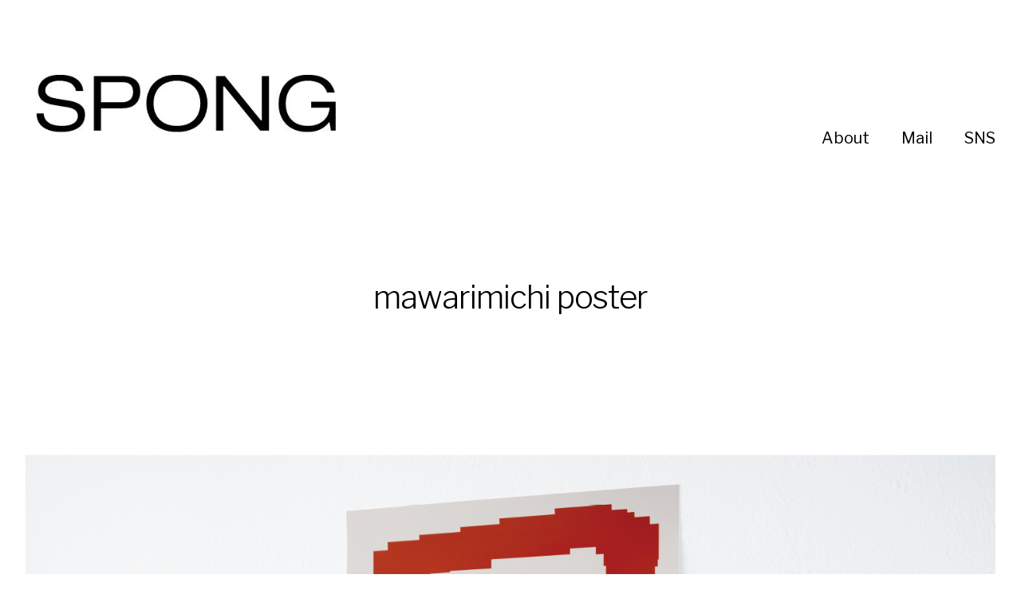

--- FILE ---
content_type: text/html; charset=UTF-8
request_url: https://spong-ym.com/2024/03/27/mawarimichi-poster/
body_size: 3969
content:
<!DOCTYPE html>

<html class="no-js" lang="ja">

	<head>
		
		<meta http-equiv="content-type" content="text/html" charset="UTF-8" />
		<meta name="viewport" content="width=device-width, initial-scale=1.0, maximum-scale=1.0, user-scalable=no" >
        
        <link rel="profile" href="http://gmpg.org/xfn/11">
		<title>mawarimichi poster |</title>

<!-- All in One SEO Pack 3.3.4 によって Michael Torbert の Semper Fi Web Design[314,339] -->
<script type="application/ld+json" class="aioseop-schema">{"@context":"https://schema.org","@graph":[{"@type":"Organization","@id":"https://spong-ym.com/#organization","url":"https://spong-ym.com/","name":"","sameAs":[],"logo":{"@type":"ImageObject","@id":"https://spong-ym.com/#logo","url":"https://spong-ym.com/wp-content/uploads/2019/12/cropped-rogo.jpg","caption":""},"image":{"@id":"https://spong-ym.com/#logo"}},{"@type":"WebSite","@id":"https://spong-ym.com/#website","url":"https://spong-ym.com/","name":"","publisher":{"@id":"https://spong-ym.com/#organization"},"potentialAction":{"@type":"SearchAction","target":"https://spong-ym.com/?s={search_term_string}","query-input":"required name=search_term_string"}},{"@type":"WebPage","@id":"https://spong-ym.com/2024/03/27/mawarimichi-poster/#webpage","url":"https://spong-ym.com/2024/03/27/mawarimichi-poster/","inLanguage":"ja","name":"mawarimichi poster","isPartOf":{"@id":"https://spong-ym.com/#website"},"image":{"@type":"ImageObject","@id":"https://spong-ym.com/2024/03/27/mawarimichi-poster/#primaryimage","url":"https://spong-ym.com/wp-content/uploads/2024/03/P01_\u5efb\u308a\u9053\u30dd\u30b9\u30bf\u30fc_01-\u306e\u30b3\u30d4\u30fc.jpg","width":1500,"height":1127},"primaryImageOfPage":{"@id":"https://spong-ym.com/2024/03/27/mawarimichi-poster/#primaryimage"},"datePublished":"2024-03-27T06:43:49+00:00","dateModified":"2024-03-27T10:24:41+00:00"},{"@type":"Article","@id":"https://spong-ym.com/2024/03/27/mawarimichi-poster/#article","isPartOf":{"@id":"https://spong-ym.com/2024/03/27/mawarimichi-poster/#webpage"},"author":{"@id":"https://spong-ym.com/author/mineyama/#author"},"headline":"mawarimichi poster","datePublished":"2024-03-27T06:43:49+00:00","dateModified":"2024-03-27T10:24:41+00:00","commentCount":0,"mainEntityOfPage":{"@id":"https://spong-ym.com/2024/03/27/mawarimichi-poster/#webpage"},"publisher":{"@id":"https://spong-ym.com/#organization"},"articleSection":"\u672a\u5206\u985e","image":{"@type":"ImageObject","@id":"https://spong-ym.com/2024/03/27/mawarimichi-poster/#primaryimage","url":"https://spong-ym.com/wp-content/uploads/2024/03/P01_\u5efb\u308a\u9053\u30dd\u30b9\u30bf\u30fc_01-\u306e\u30b3\u30d4\u30fc.jpg","width":1500,"height":1127}},{"@type":"Person","@id":"https://spong-ym.com/author/mineyama/#author","name":"mineyama","sameAs":[],"image":{"@type":"ImageObject","@id":"https://spong-ym.com/#personlogo","url":"https://secure.gravatar.com/avatar/7565cec99d0eb413e23d23d76c506237?s=96&d=mm&r=g","width":96,"height":96,"caption":"mineyama"}}]}</script>
<link rel="canonical" href="https://spong-ym.com/2024/03/27/mawarimichi-poster/" />
<!-- All in One SEO Pack -->
<link rel='dns-prefetch' href='//s.w.org' />
<link rel="alternate" type="application/rss+xml" title=" &raquo; フィード" href="https://spong-ym.com/feed/" />
<link rel="alternate" type="application/rss+xml" title=" &raquo; コメントフィード" href="https://spong-ym.com/comments/feed/" />
		<script type="text/javascript">
			window._wpemojiSettings = {"baseUrl":"https:\/\/s.w.org\/images\/core\/emoji\/12.0.0-1\/72x72\/","ext":".png","svgUrl":"https:\/\/s.w.org\/images\/core\/emoji\/12.0.0-1\/svg\/","svgExt":".svg","source":{"concatemoji":"https:\/\/spong-ym.com\/wp-includes\/js\/wp-emoji-release.min.js?ver=5.2.21"}};
			!function(e,a,t){var n,r,o,i=a.createElement("canvas"),p=i.getContext&&i.getContext("2d");function s(e,t){var a=String.fromCharCode;p.clearRect(0,0,i.width,i.height),p.fillText(a.apply(this,e),0,0);e=i.toDataURL();return p.clearRect(0,0,i.width,i.height),p.fillText(a.apply(this,t),0,0),e===i.toDataURL()}function c(e){var t=a.createElement("script");t.src=e,t.defer=t.type="text/javascript",a.getElementsByTagName("head")[0].appendChild(t)}for(o=Array("flag","emoji"),t.supports={everything:!0,everythingExceptFlag:!0},r=0;r<o.length;r++)t.supports[o[r]]=function(e){if(!p||!p.fillText)return!1;switch(p.textBaseline="top",p.font="600 32px Arial",e){case"flag":return s([55356,56826,55356,56819],[55356,56826,8203,55356,56819])?!1:!s([55356,57332,56128,56423,56128,56418,56128,56421,56128,56430,56128,56423,56128,56447],[55356,57332,8203,56128,56423,8203,56128,56418,8203,56128,56421,8203,56128,56430,8203,56128,56423,8203,56128,56447]);case"emoji":return!s([55357,56424,55356,57342,8205,55358,56605,8205,55357,56424,55356,57340],[55357,56424,55356,57342,8203,55358,56605,8203,55357,56424,55356,57340])}return!1}(o[r]),t.supports.everything=t.supports.everything&&t.supports[o[r]],"flag"!==o[r]&&(t.supports.everythingExceptFlag=t.supports.everythingExceptFlag&&t.supports[o[r]]);t.supports.everythingExceptFlag=t.supports.everythingExceptFlag&&!t.supports.flag,t.DOMReady=!1,t.readyCallback=function(){t.DOMReady=!0},t.supports.everything||(n=function(){t.readyCallback()},a.addEventListener?(a.addEventListener("DOMContentLoaded",n,!1),e.addEventListener("load",n,!1)):(e.attachEvent("onload",n),a.attachEvent("onreadystatechange",function(){"complete"===a.readyState&&t.readyCallback()})),(n=t.source||{}).concatemoji?c(n.concatemoji):n.wpemoji&&n.twemoji&&(c(n.twemoji),c(n.wpemoji)))}(window,document,window._wpemojiSettings);
		</script>
		<style type="text/css">
img.wp-smiley,
img.emoji {
	display: inline !important;
	border: none !important;
	box-shadow: none !important;
	height: 1em !important;
	width: 1em !important;
	margin: 0 .07em !important;
	vertical-align: -0.1em !important;
	background: none !important;
	padding: 0 !important;
}
</style>
	<link rel='stylesheet' id='wp-block-library-css'  href='https://spong-ym.com/wp-includes/css/dist/block-library/style.min.css?ver=5.2.21' type='text/css' media='all' />
<link rel='stylesheet' id='hamilton-fonts-css'  href='//fonts.googleapis.com/css?family=Libre+Franklin%3A300%2C400%2C400i%2C500%2C700%2C700i&#038;subset=latin-ext&#038;ver=1' type='text/css' media='all' />
<link rel='stylesheet' id='hamilton-style-css'  href='https://spong-ym.com/wp-content/themes/hamilton/style.css?ver=5.2.21' type='text/css' media='all' />
<script type='text/javascript' src='https://spong-ym.com/wp-includes/js/jquery/jquery.js?ver=1.12.4-wp'></script>
<script type='text/javascript' src='https://spong-ym.com/wp-includes/js/jquery/jquery-migrate.min.js?ver=1.4.1'></script>
<link rel='https://api.w.org/' href='https://spong-ym.com/wp-json/' />
<link rel="EditURI" type="application/rsd+xml" title="RSD" href="https://spong-ym.com/xmlrpc.php?rsd" />
<link rel="wlwmanifest" type="application/wlwmanifest+xml" href="https://spong-ym.com/wp-includes/wlwmanifest.xml" /> 
<link rel='prev' title='旭鳳酒造   日本酒   烏輪' href='https://spong-ym.com/2024/03/27/%e6%97%ad%e9%b3%b3%e9%85%92%e9%80%a0-%e6%97%a5%e6%9c%ac%e9%85%92-%e7%83%8f%e8%bc%aa/' />
<link rel='next' title='世田谷十八番 No03〜06' href='https://spong-ym.com/2024/03/27/%e4%b8%96%e7%94%b0%e8%b0%b7%e5%8d%81%e5%85%ab%e7%95%aa-no03%e3%80%9c06/' />
<meta name="generator" content="WordPress 5.2.21" />
<link rel='shortlink' href='https://spong-ym.com/?p=935' />
<link rel="alternate" type="application/json+oembed" href="https://spong-ym.com/wp-json/oembed/1.0/embed?url=https%3A%2F%2Fspong-ym.com%2F2024%2F03%2F27%2Fmawarimichi-poster%2F" />
<link rel="alternate" type="text/xml+oembed" href="https://spong-ym.com/wp-json/oembed/1.0/embed?url=https%3A%2F%2Fspong-ym.com%2F2024%2F03%2F27%2Fmawarimichi-poster%2F&#038;format=xml" />
		<script>jQuery( 'html' ).removeClass( 'no-js' ).addClass( 'js' );</script>
		<link rel="icon" href="https://spong-ym.com/wp-content/uploads/2019/12/cropped-maku-32x32.jpg" sizes="32x32" />
<link rel="icon" href="https://spong-ym.com/wp-content/uploads/2019/12/cropped-maku-192x192.jpg" sizes="192x192" />
<link rel="apple-touch-icon-precomposed" href="https://spong-ym.com/wp-content/uploads/2019/12/cropped-maku-180x180.jpg" />
<meta name="msapplication-TileImage" content="https://spong-ym.com/wp-content/uploads/2019/12/cropped-maku-270x270.jpg" />
	
	</head>
	
	<body class="post-template-default single single-post postid-935 single-format-standard wp-custom-logo show-alt-nav">

		
		<a class="skip-link button" href="#site-content">Skip to the content</a>
    
        <header class="section-inner site-header">
		
			
				<style>
					.site-nav {
						padding-top: 260px;
					}
					@media ( max-width: 620px ) {
						.site-nav {
							padding-top: 200px;
						}
					}
				</style>
				
				<a href="https://spong-ym.com" title="" class="custom-logo" style="background-image: url( https://spong-ym.com/wp-content/uploads/2019/12/cropped-rogo.jpg );">
					<img src="https://spong-ym.com/wp-content/uploads/2019/12/cropped-rogo.jpg" />
				</a>
				
						
			<div class="nav-toggle">
				<div class="bar"></div>
				<div class="bar"></div>
				<div class="bar"></div>
			</div>

			<div class="alt-nav-wrapper">
			
				<ul class="alt-nav">
					<li class="page_item page-item-2"><a href="https://spong-ym.com/sample-page/">About</a></li>
<li class="page_item page-item-41"><a href="https://spong-ym.com/mail/">Mail</a></li>
<li class="page_item page-item-95"><a href="https://spong-ym.com/sns/">SNS</a></li>
				</ul><!-- .alt-nav -->

			</div><!-- .alt-nav-wrapper -->

        </header> <!-- header -->
		
				
		<nav class="site-nav">
		
			<div class="section-inner menus group">
		
									<ul>
						<li class="page_item page-item-2"><a href="https://spong-ym.com/sample-page/">About</a></li>
<li class="page_item page-item-41"><a href="https://spong-ym.com/mail/">Mail</a></li>
<li class="page_item page-item-95"><a href="https://spong-ym.com/sns/">SNS</a></li>
					</ul>
								
			</div>
		
			<footer>
			
				<div class="section-inner">

					<p>&copy; 2026 <a href="https://spong-ym.com" class="site-name"></a></p>
					
				
				</div>

			</footer>
			
		</nav>

		<main id="site-content">
		<div class="section-inner post-935 post type-post status-publish format-standard has-post-thumbnail hentry category-1 has-thumbnail">
		
			<header class="page-header section-inner thin fade-block">
			
				<div>
			
					<h1 class="title">mawarimichi poster</h1>
						<div class="meta">

							
						</div>

										
				</div>
			
			</header><!-- .page-header -->

			
				<div class="featured-image">
					<img width="1500" height="1127" src="https://spong-ym.com/wp-content/uploads/2024/03/P01_廻り道ポスター_01-のコピー.jpg" class="attachment-hamilton_fullscreen-image size-hamilton_fullscreen-image wp-post-image" alt="" srcset="https://spong-ym.com/wp-content/uploads/2024/03/P01_廻り道ポスター_01-のコピー.jpg 1500w, https://spong-ym.com/wp-content/uploads/2024/03/P01_廻り道ポスター_01-のコピー-300x225.jpg 300w, https://spong-ym.com/wp-content/uploads/2024/03/P01_廻り道ポスター_01-のコピー-768x577.jpg 768w, https://spong-ym.com/wp-content/uploads/2024/03/P01_廻り道ポスター_01-のコピー-1024x769.jpg 1024w, https://spong-ym.com/wp-content/uploads/2024/03/P01_廻り道ポスター_01-のコピー-1200x902.jpg 1200w" sizes="(max-width: 1500px) 100vw, 1500px" />				</div>

			
			<div class="entry-content section-inner thin">

				
<p style="font-size:16px">Art Direction &amp; Design : Yutaro Mineyama<br>Client : 廻り道</p>

			</div> <!-- .content -->

			
				<div class="meta bottom section-inner thin group">
				
					
					

				</div> <!-- .meta -->

						
			
		</div> <!-- .post -->

			</main>
		　　　　
		<footer class="site-footer section-inner">
<p><div align=left>&copy; Mineyama Yutaro </div> <a href="https://spong-ym.com" class="site-name"></a></p>


		</footer> <!-- footer -->
	    
	    <script type='text/javascript' src='https://spong-ym.com/wp-includes/js/imagesloaded.min.js?ver=3.2.0'></script>
<script type='text/javascript' src='https://spong-ym.com/wp-includes/js/masonry.min.js?ver=3.3.2'></script>
<script type='text/javascript' src='https://spong-ym.com/wp-content/themes/hamilton/assets/js/global.js?ver=5.2.21'></script>
<script type='text/javascript' src='https://spong-ym.com/wp-includes/js/wp-embed.min.js?ver=5.2.21'></script>
	        
	</body>
</html>
